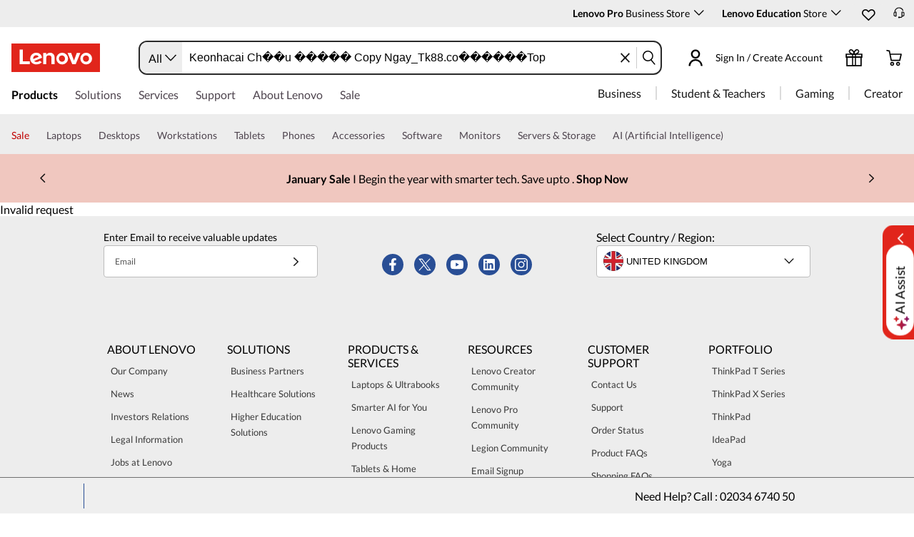

--- FILE ---
content_type: application/javascript; charset=utf-8
request_url: https://j1-ofp.static.pub/SystemFragment/push-notification/app.d38e24a13f91fc17.js
body_size: 15790
content:
(function(){"use strict";/**
 * @license
 * Copyright 2017 Google LLC
 *
 * Licensed under the Apache License, Version 2.0 (the "License");
 * you may not use this file except in compliance with the License.
 * You may obtain a copy of the License at
 *
 *   http://www.apache.org/licenses/LICENSE-2.0
 *
 * Unless required by applicable law or agreed to in writing, software
 * distributed under the License is distributed on an "AS IS" BASIS,
 * WITHOUT WARRANTIES OR CONDITIONS OF ANY KIND, either express or implied.
 * See the License for the specific language governing permissions and
 * limitations under the License.
 *//**
 * @license
 * Copyright 2017 Google LLC
 *
 * Licensed under the Apache License, Version 2.0 (the "License");
 * you may not use this file except in compliance with the License.
 * You may obtain a copy of the License at
 *
 *   http://www.apache.org/licenses/LICENSE-2.0
 *
 * Unless required by applicable law or agreed to in writing, software
 * distributed under the License is distributed on an "AS IS" BASIS,
 * WITHOUT WARRANTIES OR CONDITIONS OF ANY KIND, either express or implied.
 * See the License for the specific language governing permissions and
 * limitations under the License.
 */const le=function(t){const e=[];let n=0;for(let r=0;r<t.length;r++){let o=t.charCodeAt(r);o<128?e[n++]=o:o<2048?(e[n++]=o>>6|192,e[n++]=o&63|128):(o&64512)===55296&&r+1<t.length&&(t.charCodeAt(r+1)&64512)===56320?(o=65536+((o&1023)<<10)+(t.charCodeAt(++r)&1023),e[n++]=o>>18|240,e[n++]=o>>12&63|128,e[n++]=o>>6&63|128,e[n++]=o&63|128):(e[n++]=o>>12|224,e[n++]=o>>6&63|128,e[n++]=o&63|128)}return e},lt=function(t){const e=[];let n=0,r=0;for(;n<t.length;){const o=t[n++];if(o<128)e[r++]=String.fromCharCode(o);else if(o>191&&o<224){const i=t[n++];e[r++]=String.fromCharCode((o&31)<<6|i&63)}else if(o>239&&o<365){const i=t[n++],s=t[n++],a=t[n++],c=((o&7)<<18|(i&63)<<12|(s&63)<<6|a&63)-65536;e[r++]=String.fromCharCode(55296+(c>>10)),e[r++]=String.fromCharCode(56320+(c&1023))}else{const i=t[n++],s=t[n++];e[r++]=String.fromCharCode((o&15)<<12|(i&63)<<6|s&63)}}return e.join("")},ue={byteToCharMap_:null,charToByteMap_:null,byteToCharMapWebSafe_:null,charToByteMapWebSafe_:null,ENCODED_VALS_BASE:"ABCDEFGHIJKLMNOPQRSTUVWXYZabcdefghijklmnopqrstuvwxyz0123456789",get ENCODED_VALS(){return this.ENCODED_VALS_BASE+"+/="},get ENCODED_VALS_WEBSAFE(){return this.ENCODED_VALS_BASE+"-_."},HAS_NATIVE_SUPPORT:typeof atob=="function",encodeByteArray(t,e){if(!Array.isArray(t))throw Error("encodeByteArray takes an array as a parameter");this.init_();const n=e?this.byteToCharMapWebSafe_:this.byteToCharMap_,r=[];for(let o=0;o<t.length;o+=3){const i=t[o],s=o+1<t.length,a=s?t[o+1]:0,c=o+2<t.length,u=c?t[o+2]:0,l=i>>2,D=(i&3)<<4|a>>4;let $=(a&15)<<2|u>>6,P=u&63;c||(P=64,s||($=64)),r.push(n[l],n[D],n[$],n[P])}return r.join("")},encodeString(t,e){return this.HAS_NATIVE_SUPPORT&&!e?btoa(t):this.encodeByteArray(le(t),e)},decodeString(t,e){return this.HAS_NATIVE_SUPPORT&&!e?atob(t):lt(this.decodeStringToByteArray(t,e))},decodeStringToByteArray(t,e){this.init_();const n=e?this.charToByteMapWebSafe_:this.charToByteMap_,r=[];for(let o=0;o<t.length;){const i=n[t.charAt(o++)],a=o<t.length?n[t.charAt(o)]:0;++o;const u=o<t.length?n[t.charAt(o)]:64;++o;const D=o<t.length?n[t.charAt(o)]:64;if(++o,i==null||a==null||u==null||D==null)throw new ut;const $=i<<2|a>>4;if(r.push($),u!==64){const P=a<<4&240|u>>2;if(r.push(P),D!==64){const lo=u<<6&192|D;r.push(lo)}}}return r},init_(){if(!this.byteToCharMap_){this.byteToCharMap_={},this.charToByteMap_={},this.byteToCharMapWebSafe_={},this.charToByteMapWebSafe_={};for(let t=0;t<this.ENCODED_VALS.length;t++)this.byteToCharMap_[t]=this.ENCODED_VALS.charAt(t),this.charToByteMap_[this.byteToCharMap_[t]]=t,this.byteToCharMapWebSafe_[t]=this.ENCODED_VALS_WEBSAFE.charAt(t),this.charToByteMapWebSafe_[this.byteToCharMapWebSafe_[t]]=t,t>=this.ENCODED_VALS_BASE.length&&(this.charToByteMap_[this.ENCODED_VALS_WEBSAFE.charAt(t)]=t,this.charToByteMapWebSafe_[this.ENCODED_VALS.charAt(t)]=t)}}};class ut extends Error{constructor(){super(...arguments),this.name="DecodeBase64StringError"}}const dt=function(t){const e=le(t);return ue.encodeByteArray(e,!0)},de=function(t){return dt(t).replace(/\./g,"")},ft=function(t){try{return ue.decodeString(t,!0)}catch(e){console.error("base64Decode failed: ",e)}return null};/**
 * @license
 * Copyright 2022 Google LLC
 *
 * Licensed under the Apache License, Version 2.0 (the "License");
 * you may not use this file except in compliance with the License.
 * You may obtain a copy of the License at
 *
 *   http://www.apache.org/licenses/LICENSE-2.0
 *
 * Unless required by applicable law or agreed to in writing, software
 * distributed under the License is distributed on an "AS IS" BASIS,
 * WITHOUT WARRANTIES OR CONDITIONS OF ANY KIND, either express or implied.
 * See the License for the specific language governing permissions and
 * limitations under the License.
 */function ht(){if(typeof self<"u")return self;if(typeof window<"u")return window;if(typeof global<"u")return global;throw new Error("Unable to locate global object.")}/**
 * @license
 * Copyright 2022 Google LLC
 *
 * Licensed under the Apache License, Version 2.0 (the "License");
 * you may not use this file except in compliance with the License.
 * You may obtain a copy of the License at
 *
 *   http://www.apache.org/licenses/LICENSE-2.0
 *
 * Unless required by applicable law or agreed to in writing, software
 * distributed under the License is distributed on an "AS IS" BASIS,
 * WITHOUT WARRANTIES OR CONDITIONS OF ANY KIND, either express or implied.
 * See the License for the specific language governing permissions and
 * limitations under the License.
 */const pt=()=>ht().__FIREBASE_DEFAULTS__,gt=()=>{if(typeof process>"u"||typeof process.env>"u")return;const t={}.__FIREBASE_DEFAULTS__;if(t)return JSON.parse(t)},mt=()=>{if(typeof document>"u")return;let t;try{t=document.cookie.match(/__FIREBASE_DEFAULTS__=([^;]+)/)}catch{return}const e=t&&ft(t[1]);return e&&JSON.parse(e)},bt=()=>{try{return pt()||gt()||mt()}catch(t){console.info(`Unable to get __FIREBASE_DEFAULTS__ due to: ${t}`);return}},fe=()=>{var t;return(t=bt())===null||t===void 0?void 0:t.config};/**
 * @license
 * Copyright 2017 Google LLC
 *
 * Licensed under the Apache License, Version 2.0 (the "License");
 * you may not use this file except in compliance with the License.
 * You may obtain a copy of the License at
 *
 *   http://www.apache.org/licenses/LICENSE-2.0
 *
 * Unless required by applicable law or agreed to in writing, software
 * distributed under the License is distributed on an "AS IS" BASIS,
 * WITHOUT WARRANTIES OR CONDITIONS OF ANY KIND, either express or implied.
 * See the License for the specific language governing permissions and
 * limitations under the License.
 */class wt{constructor(){this.reject=()=>{},this.resolve=()=>{},this.promise=new Promise((e,n)=>{this.resolve=e,this.reject=n})}wrapCallback(e){return(n,r)=>{n?this.reject(n):this.resolve(r),typeof e=="function"&&(this.promise.catch(()=>{}),e.length===1?e(n):e(n,r))}}}function he(){try{return typeof indexedDB=="object"}catch{return!1}}function pe(){return new Promise((t,e)=>{try{let n=!0;const r="validate-browser-context-for-indexeddb-analytics-module",o=self.indexedDB.open(r);o.onsuccess=()=>{o.result.close(),n||self.indexedDB.deleteDatabase(r),t(!0)},o.onupgradeneeded=()=>{n=!1},o.onerror=()=>{var i;e(((i=o.error)===null||i===void 0?void 0:i.message)||"")}}catch(n){e(n)}})}function yt(){return!(typeof navigator>"u"||!navigator.cookieEnabled)}/**
 * @license
 * Copyright 2017 Google LLC
 *
 * Licensed under the Apache License, Version 2.0 (the "License");
 * you may not use this file except in compliance with the License.
 * You may obtain a copy of the License at
 *
 *   http://www.apache.org/licenses/LICENSE-2.0
 *
 * Unless required by applicable law or agreed to in writing, software
 * distributed under the License is distributed on an "AS IS" BASIS,
 * WITHOUT WARRANTIES OR CONDITIONS OF ANY KIND, either express or implied.
 * See the License for the specific language governing permissions and
 * limitations under the License.
 */const It="FirebaseError";class S extends Error{constructor(e,n,r){super(n),this.code=e,this.customData=r,this.name=It,Object.setPrototypeOf(this,S.prototype),Error.captureStackTrace&&Error.captureStackTrace(this,C.prototype.create)}}class C{constructor(e,n,r){this.service=e,this.serviceName=n,this.errors=r}create(e,...n){const r=n[0]||{},o=`${this.service}/${e}`,i=this.errors[e],s=i?_t(i,r):"Error",a=`${this.serviceName}: ${s} (${o}).`;return new S(o,a,r)}}function _t(t,e){return t.replace(vt,(n,r)=>{const o=e[r];return o!=null?String(o):`<${r}?>`})}const vt=/\{\$([^}]+)}/g;function L(t,e){if(t===e)return!0;const n=Object.keys(t),r=Object.keys(e);for(const o of n){if(!r.includes(o))return!1;const i=t[o],s=e[o];if(ge(i)&&ge(s)){if(!L(i,s))return!1}else if(i!==s)return!1}for(const o of r)if(!n.includes(o))return!1;return!0}function ge(t){return t!==null&&typeof t=="object"}/**
 * @license
 * Copyright 2021 Google LLC
 *
 * Licensed under the Apache License, Version 2.0 (the "License");
 * you may not use this file except in compliance with the License.
 * You may obtain a copy of the License at
 *
 *   http://www.apache.org/licenses/LICENSE-2.0
 *
 * Unless required by applicable law or agreed to in writing, software
 * distributed under the License is distributed on an "AS IS" BASIS,
 * WITHOUT WARRANTIES OR CONDITIONS OF ANY KIND, either express or implied.
 * See the License for the specific language governing permissions and
 * limitations under the License.
 */function me(t){return t&&t._delegate?t._delegate:t}class m{constructor(e,n,r){this.name=e,this.instanceFactory=n,this.type=r,this.multipleInstances=!1,this.serviceProps={},this.instantiationMode="LAZY",this.onInstanceCreated=null}setInstantiationMode(e){return this.instantiationMode=e,this}setMultipleInstances(e){return this.multipleInstances=e,this}setServiceProps(e){return this.serviceProps=e,this}setInstanceCreatedCallback(e){return this.onInstanceCreated=e,this}}/**
 * @license
 * Copyright 2019 Google LLC
 *
 * Licensed under the Apache License, Version 2.0 (the "License");
 * you may not use this file except in compliance with the License.
 * You may obtain a copy of the License at
 *
 *   http://www.apache.org/licenses/LICENSE-2.0
 *
 * Unless required by applicable law or agreed to in writing, software
 * distributed under the License is distributed on an "AS IS" BASIS,
 * WITHOUT WARRANTIES OR CONDITIONS OF ANY KIND, either express or implied.
 * See the License for the specific language governing permissions and
 * limitations under the License.
 */const y="[DEFAULT]";/**
 * @license
 * Copyright 2019 Google LLC
 *
 * Licensed under the Apache License, Version 2.0 (the "License");
 * you may not use this file except in compliance with the License.
 * You may obtain a copy of the License at
 *
 *   http://www.apache.org/licenses/LICENSE-2.0
 *
 * Unless required by applicable law or agreed to in writing, software
 * distributed under the License is distributed on an "AS IS" BASIS,
 * WITHOUT WARRANTIES OR CONDITIONS OF ANY KIND, either express or implied.
 * See the License for the specific language governing permissions and
 * limitations under the License.
 */class Et{constructor(e,n){this.name=e,this.container=n,this.component=null,this.instances=new Map,this.instancesDeferred=new Map,this.instancesOptions=new Map,this.onInitCallbacks=new Map}get(e){const n=this.normalizeInstanceIdentifier(e);if(!this.instancesDeferred.has(n)){const r=new wt;if(this.instancesDeferred.set(n,r),this.isInitialized(n)||this.shouldAutoInitialize())try{const o=this.getOrInitializeService({instanceIdentifier:n});o&&r.resolve(o)}catch{}}return this.instancesDeferred.get(n).promise}getImmediate(e){var n;const r=this.normalizeInstanceIdentifier(e==null?void 0:e.identifier),o=(n=e==null?void 0:e.optional)!==null&&n!==void 0?n:!1;if(this.isInitialized(r)||this.shouldAutoInitialize())try{return this.getOrInitializeService({instanceIdentifier:r})}catch(i){if(o)return null;throw i}else{if(o)return null;throw Error(`Service ${this.name} is not available`)}}getComponent(){return this.component}setComponent(e){if(e.name!==this.name)throw Error(`Mismatching Component ${e.name} for Provider ${this.name}.`);if(this.component)throw Error(`Component for ${this.name} has already been provided`);if(this.component=e,!!this.shouldAutoInitialize()){if(At(e))try{this.getOrInitializeService({instanceIdentifier:y})}catch{}for(const[n,r]of this.instancesDeferred.entries()){const o=this.normalizeInstanceIdentifier(n);try{const i=this.getOrInitializeService({instanceIdentifier:o});r.resolve(i)}catch{}}}}clearInstance(e=y){this.instancesDeferred.delete(e),this.instancesOptions.delete(e),this.instances.delete(e)}async delete(){const e=Array.from(this.instances.values());await Promise.all([...e.filter(n=>"INTERNAL"in n).map(n=>n.INTERNAL.delete()),...e.filter(n=>"_delete"in n).map(n=>n._delete())])}isComponentSet(){return this.component!=null}isInitialized(e=y){return this.instances.has(e)}getOptions(e=y){return this.instancesOptions.get(e)||{}}initialize(e={}){const{options:n={}}=e,r=this.normalizeInstanceIdentifier(e.instanceIdentifier);if(this.isInitialized(r))throw Error(`${this.name}(${r}) has already been initialized`);if(!this.isComponentSet())throw Error(`Component ${this.name} has not been registered yet`);const o=this.getOrInitializeService({instanceIdentifier:r,options:n});for(const[i,s]of this.instancesDeferred.entries()){const a=this.normalizeInstanceIdentifier(i);r===a&&s.resolve(o)}return o}onInit(e,n){var r;const o=this.normalizeInstanceIdentifier(n),i=(r=this.onInitCallbacks.get(o))!==null&&r!==void 0?r:new Set;i.add(e),this.onInitCallbacks.set(o,i);const s=this.instances.get(o);return s&&e(s,o),()=>{i.delete(e)}}invokeOnInitCallbacks(e,n){const r=this.onInitCallbacks.get(n);if(r)for(const o of r)try{o(e,n)}catch{}}getOrInitializeService({instanceIdentifier:e,options:n={}}){let r=this.instances.get(e);if(!r&&this.component&&(r=this.component.instanceFactory(this.container,{instanceIdentifier:St(e),options:n}),this.instances.set(e,r),this.instancesOptions.set(e,n),this.invokeOnInitCallbacks(r,e),this.component.onInstanceCreated))try{this.component.onInstanceCreated(this.container,e,r)}catch{}return r||null}normalizeInstanceIdentifier(e=y){return this.component?this.component.multipleInstances?e:y:e}shouldAutoInitialize(){return!!this.component&&this.component.instantiationMode!=="EXPLICIT"}}function St(t){return t===y?void 0:t}function At(t){return t.instantiationMode==="EAGER"}/**
 * @license
 * Copyright 2019 Google LLC
 *
 * Licensed under the Apache License, Version 2.0 (the "License");
 * you may not use this file except in compliance with the License.
 * You may obtain a copy of the License at
 *
 *   http://www.apache.org/licenses/LICENSE-2.0
 *
 * Unless required by applicable law or agreed to in writing, software
 * distributed under the License is distributed on an "AS IS" BASIS,
 * WITHOUT WARRANTIES OR CONDITIONS OF ANY KIND, either express or implied.
 * See the License for the specific language governing permissions and
 * limitations under the License.
 */class Tt{constructor(e){this.name=e,this.providers=new Map}addComponent(e){const n=this.getProvider(e.name);if(n.isComponentSet())throw new Error(`Component ${e.name} has already been registered with ${this.name}`);n.setComponent(e)}addOrOverwriteComponent(e){this.getProvider(e.name).isComponentSet()&&this.providers.delete(e.name),this.addComponent(e)}getProvider(e){if(this.providers.has(e))return this.providers.get(e);const n=new Et(e,this);return this.providers.set(e,n),n}getProviders(){return Array.from(this.providers.values())}}/**
 * @license
 * Copyright 2017 Google LLC
 *
 * Licensed under the Apache License, Version 2.0 (the "License");
 * you may not use this file except in compliance with the License.
 * You may obtain a copy of the License at
 *
 *   http://www.apache.org/licenses/LICENSE-2.0
 *
 * Unless required by applicable law or agreed to in writing, software
 * distributed under the License is distributed on an "AS IS" BASIS,
 * WITHOUT WARRANTIES OR CONDITIONS OF ANY KIND, either express or implied.
 * See the License for the specific language governing permissions and
 * limitations under the License.
 */var d;(function(t){t[t.DEBUG=0]="DEBUG",t[t.VERBOSE=1]="VERBOSE",t[t.INFO=2]="INFO",t[t.WARN=3]="WARN",t[t.ERROR=4]="ERROR",t[t.SILENT=5]="SILENT"})(d||(d={}));const kt={debug:d.DEBUG,verbose:d.VERBOSE,info:d.INFO,warn:d.WARN,error:d.ERROR,silent:d.SILENT},Dt=d.INFO,Ct={[d.DEBUG]:"log",[d.VERBOSE]:"log",[d.INFO]:"info",[d.WARN]:"warn",[d.ERROR]:"error"},Ot=(t,e,...n)=>{if(e<t.logLevel)return;const r=new Date().toISOString(),o=Ct[e];if(o)console[o](`[${r}]  ${t.name}:`,...n);else throw new Error(`Attempted to log a message with an invalid logType (value: ${e})`)};class Nt{constructor(e){this.name=e,this._logLevel=Dt,this._logHandler=Ot,this._userLogHandler=null}get logLevel(){return this._logLevel}set logLevel(e){if(!(e in d))throw new TypeError(`Invalid value "${e}" assigned to \`logLevel\``);this._logLevel=e}setLogLevel(e){this._logLevel=typeof e=="string"?kt[e]:e}get logHandler(){return this._logHandler}set logHandler(e){if(typeof e!="function")throw new TypeError("Value assigned to `logHandler` must be a function");this._logHandler=e}get userLogHandler(){return this._userLogHandler}set userLogHandler(e){this._userLogHandler=e}debug(...e){this._userLogHandler&&this._userLogHandler(this,d.DEBUG,...e),this._logHandler(this,d.DEBUG,...e)}log(...e){this._userLogHandler&&this._userLogHandler(this,d.VERBOSE,...e),this._logHandler(this,d.VERBOSE,...e)}info(...e){this._userLogHandler&&this._userLogHandler(this,d.INFO,...e),this._logHandler(this,d.INFO,...e)}warn(...e){this._userLogHandler&&this._userLogHandler(this,d.WARN,...e),this._logHandler(this,d.WARN,...e)}error(...e){this._userLogHandler&&this._userLogHandler(this,d.ERROR,...e),this._logHandler(this,d.ERROR,...e)}}const Mt=(t,e)=>e.some(n=>t instanceof n);let be,we;function Bt(){return be||(be=[IDBDatabase,IDBObjectStore,IDBIndex,IDBCursor,IDBTransaction])}function Rt(){return we||(we=[IDBCursor.prototype.advance,IDBCursor.prototype.continue,IDBCursor.prototype.continuePrimaryKey])}const ye=new WeakMap,F=new WeakMap,Ie=new WeakMap,x=new WeakMap,j=new WeakMap;function $t(t){const e=new Promise((n,r)=>{const o=()=>{t.removeEventListener("success",i),t.removeEventListener("error",s)},i=()=>{n(h(t.result)),o()},s=()=>{r(t.error),o()};t.addEventListener("success",i),t.addEventListener("error",s)});return e.then(n=>{n instanceof IDBCursor&&ye.set(n,t)}).catch(()=>{}),j.set(e,t),e}function Pt(t){if(F.has(t))return;const e=new Promise((n,r)=>{const o=()=>{t.removeEventListener("complete",i),t.removeEventListener("error",s),t.removeEventListener("abort",s)},i=()=>{n(),o()},s=()=>{r(t.error||new DOMException("AbortError","AbortError")),o()};t.addEventListener("complete",i),t.addEventListener("error",s),t.addEventListener("abort",s)});F.set(t,e)}let H={get(t,e,n){if(t instanceof IDBTransaction){if(e==="done")return F.get(t);if(e==="objectStoreNames")return t.objectStoreNames||Ie.get(t);if(e==="store")return n.objectStoreNames[1]?void 0:n.objectStore(n.objectStoreNames[0])}return h(t[e])},set(t,e,n){return t[e]=n,!0},has(t,e){return t instanceof IDBTransaction&&(e==="done"||e==="store")?!0:e in t}};function Lt(t){H=t(H)}function Ft(t){return t===IDBDatabase.prototype.transaction&&!("objectStoreNames"in IDBTransaction.prototype)?function(e,...n){const r=t.call(V(this),e,...n);return Ie.set(r,e.sort?e.sort():[e]),h(r)}:Rt().includes(t)?function(...e){return t.apply(V(this),e),h(ye.get(this))}:function(...e){return h(t.apply(V(this),e))}}function xt(t){return typeof t=="function"?Ft(t):(t instanceof IDBTransaction&&Pt(t),Mt(t,Bt())?new Proxy(t,H):t)}function h(t){if(t instanceof IDBRequest)return $t(t);if(x.has(t))return x.get(t);const e=xt(t);return e!==t&&(x.set(t,e),j.set(e,t)),e}const V=t=>j.get(t);function O(t,e,{blocked:n,upgrade:r,blocking:o,terminated:i}={}){const s=indexedDB.open(t,e),a=h(s);return r&&s.addEventListener("upgradeneeded",c=>{r(h(s.result),c.oldVersion,c.newVersion,h(s.transaction),c)}),n&&s.addEventListener("blocked",c=>n(c.oldVersion,c.newVersion,c)),a.then(c=>{i&&c.addEventListener("close",()=>i()),o&&c.addEventListener("versionchange",u=>o(u.oldVersion,u.newVersion,u))}).catch(()=>{}),a}function U(t,{blocked:e}={}){const n=indexedDB.deleteDatabase(t);return e&&n.addEventListener("blocked",r=>e(r.oldVersion,r)),h(n).then(()=>{})}const jt=["get","getKey","getAll","getAllKeys","count"],Ht=["put","add","delete","clear"],K=new Map;function _e(t,e){if(!(t instanceof IDBDatabase&&!(e in t)&&typeof e=="string"))return;if(K.get(e))return K.get(e);const n=e.replace(/FromIndex$/,""),r=e!==n,o=Ht.includes(n);if(!(n in(r?IDBIndex:IDBObjectStore).prototype)||!(o||jt.includes(n)))return;const i=async function(s,...a){const c=this.transaction(s,o?"readwrite":"readonly");let u=c.store;return r&&(u=u.index(a.shift())),(await Promise.all([u[n](...a),o&&c.done]))[0]};return K.set(e,i),i}Lt(t=>({...t,get:(e,n,r)=>_e(e,n)||t.get(e,n,r),has:(e,n)=>!!_e(e,n)||t.has(e,n)}));/**
 * @license
 * Copyright 2019 Google LLC
 *
 * Licensed under the Apache License, Version 2.0 (the "License");
 * you may not use this file except in compliance with the License.
 * You may obtain a copy of the License at
 *
 *   http://www.apache.org/licenses/LICENSE-2.0
 *
 * Unless required by applicable law or agreed to in writing, software
 * distributed under the License is distributed on an "AS IS" BASIS,
 * WITHOUT WARRANTIES OR CONDITIONS OF ANY KIND, either express or implied.
 * See the License for the specific language governing permissions and
 * limitations under the License.
 */class Vt{constructor(e){this.container=e}getPlatformInfoString(){return this.container.getProviders().map(n=>{if(Ut(n)){const r=n.getImmediate();return`${r.library}/${r.version}`}else return null}).filter(n=>n).join(" ")}}function Ut(t){const e=t.getComponent();return(e==null?void 0:e.type)==="VERSION"}const W="@firebase/app",ve="0.10.13";/**
 * @license
 * Copyright 2019 Google LLC
 *
 * Licensed under the Apache License, Version 2.0 (the "License");
 * you may not use this file except in compliance with the License.
 * You may obtain a copy of the License at
 *
 *   http://www.apache.org/licenses/LICENSE-2.0
 *
 * Unless required by applicable law or agreed to in writing, software
 * distributed under the License is distributed on an "AS IS" BASIS,
 * WITHOUT WARRANTIES OR CONDITIONS OF ANY KIND, either express or implied.
 * See the License for the specific language governing permissions and
 * limitations under the License.
 */const p=new Nt("@firebase/app"),Kt="@firebase/app-compat",Wt="@firebase/analytics-compat",qt="@firebase/analytics",zt="@firebase/app-check-compat",Gt="@firebase/app-check",Jt="@firebase/auth",Yt="@firebase/auth-compat",Xt="@firebase/database",Qt="@firebase/data-connect",Zt="@firebase/database-compat",en="@firebase/functions",tn="@firebase/functions-compat",nn="@firebase/installations",rn="@firebase/installations-compat",on="@firebase/messaging",sn="@firebase/messaging-compat",an="@firebase/performance",cn="@firebase/performance-compat",ln="@firebase/remote-config",un="@firebase/remote-config-compat",dn="@firebase/storage",fn="@firebase/storage-compat",hn="@firebase/firestore",pn="@firebase/vertexai-preview",gn="@firebase/firestore-compat",mn="firebase";/**
 * @license
 * Copyright 2019 Google LLC
 *
 * Licensed under the Apache License, Version 2.0 (the "License");
 * you may not use this file except in compliance with the License.
 * You may obtain a copy of the License at
 *
 *   http://www.apache.org/licenses/LICENSE-2.0
 *
 * Unless required by applicable law or agreed to in writing, software
 * distributed under the License is distributed on an "AS IS" BASIS,
 * WITHOUT WARRANTIES OR CONDITIONS OF ANY KIND, either express or implied.
 * See the License for the specific language governing permissions and
 * limitations under the License.
 */const q="[DEFAULT]",bn={[W]:"fire-core",[Kt]:"fire-core-compat",[qt]:"fire-analytics",[Wt]:"fire-analytics-compat",[Gt]:"fire-app-check",[zt]:"fire-app-check-compat",[Jt]:"fire-auth",[Yt]:"fire-auth-compat",[Xt]:"fire-rtdb",[Qt]:"fire-data-connect",[Zt]:"fire-rtdb-compat",[en]:"fire-fn",[tn]:"fire-fn-compat",[nn]:"fire-iid",[rn]:"fire-iid-compat",[on]:"fire-fcm",[sn]:"fire-fcm-compat",[an]:"fire-perf",[cn]:"fire-perf-compat",[ln]:"fire-rc",[un]:"fire-rc-compat",[dn]:"fire-gcs",[fn]:"fire-gcs-compat",[hn]:"fire-fst",[gn]:"fire-fst-compat",[pn]:"fire-vertex","fire-js":"fire-js",[mn]:"fire-js-all"};/**
 * @license
 * Copyright 2019 Google LLC
 *
 * Licensed under the Apache License, Version 2.0 (the "License");
 * you may not use this file except in compliance with the License.
 * You may obtain a copy of the License at
 *
 *   http://www.apache.org/licenses/LICENSE-2.0
 *
 * Unless required by applicable law or agreed to in writing, software
 * distributed under the License is distributed on an "AS IS" BASIS,
 * WITHOUT WARRANTIES OR CONDITIONS OF ANY KIND, either express or implied.
 * See the License for the specific language governing permissions and
 * limitations under the License.
 */const N=new Map,wn=new Map,z=new Map;function Ee(t,e){try{t.container.addComponent(e)}catch(n){p.debug(`Component ${e.name} failed to register with FirebaseApp ${t.name}`,n)}}function I(t){const e=t.name;if(z.has(e))return p.debug(`There were multiple attempts to register component ${e}.`),!1;z.set(e,t);for(const n of N.values())Ee(n,t);for(const n of wn.values())Ee(n,t);return!0}function G(t,e){const n=t.container.getProvider("heartbeat").getImmediate({optional:!0});return n&&n.triggerHeartbeat(),t.container.getProvider(e)}/**
 * @license
 * Copyright 2019 Google LLC
 *
 * Licensed under the Apache License, Version 2.0 (the "License");
 * you may not use this file except in compliance with the License.
 * You may obtain a copy of the License at
 *
 *   http://www.apache.org/licenses/LICENSE-2.0
 *
 * Unless required by applicable law or agreed to in writing, software
 * distributed under the License is distributed on an "AS IS" BASIS,
 * WITHOUT WARRANTIES OR CONDITIONS OF ANY KIND, either express or implied.
 * See the License for the specific language governing permissions and
 * limitations under the License.
 */const yn={"no-app":"No Firebase App '{$appName}' has been created - call initializeApp() first","bad-app-name":"Illegal App name: '{$appName}'","duplicate-app":"Firebase App named '{$appName}' already exists with different options or config","app-deleted":"Firebase App named '{$appName}' already deleted","server-app-deleted":"Firebase Server App has been deleted","no-options":"Need to provide options, when not being deployed to hosting via source.","invalid-app-argument":"firebase.{$appName}() takes either no argument or a Firebase App instance.","invalid-log-argument":"First argument to `onLog` must be null or a function.","idb-open":"Error thrown when opening IndexedDB. Original error: {$originalErrorMessage}.","idb-get":"Error thrown when reading from IndexedDB. Original error: {$originalErrorMessage}.","idb-set":"Error thrown when writing to IndexedDB. Original error: {$originalErrorMessage}.","idb-delete":"Error thrown when deleting from IndexedDB. Original error: {$originalErrorMessage}.","finalization-registry-not-supported":"FirebaseServerApp deleteOnDeref field defined but the JS runtime does not support FinalizationRegistry.","invalid-server-app-environment":"FirebaseServerApp is not for use in browser environments."},b=new C("app","Firebase",yn);/**
 * @license
 * Copyright 2019 Google LLC
 *
 * Licensed under the Apache License, Version 2.0 (the "License");
 * you may not use this file except in compliance with the License.
 * You may obtain a copy of the License at
 *
 *   http://www.apache.org/licenses/LICENSE-2.0
 *
 * Unless required by applicable law or agreed to in writing, software
 * distributed under the License is distributed on an "AS IS" BASIS,
 * WITHOUT WARRANTIES OR CONDITIONS OF ANY KIND, either express or implied.
 * See the License for the specific language governing permissions and
 * limitations under the License.
 */class In{constructor(e,n,r){this._isDeleted=!1,this._options=Object.assign({},e),this._config=Object.assign({},n),this._name=n.name,this._automaticDataCollectionEnabled=n.automaticDataCollectionEnabled,this._container=r,this.container.addComponent(new m("app",()=>this,"PUBLIC"))}get automaticDataCollectionEnabled(){return this.checkDestroyed(),this._automaticDataCollectionEnabled}set automaticDataCollectionEnabled(e){this.checkDestroyed(),this._automaticDataCollectionEnabled=e}get name(){return this.checkDestroyed(),this._name}get options(){return this.checkDestroyed(),this._options}get config(){return this.checkDestroyed(),this._config}get container(){return this._container}get isDeleted(){return this._isDeleted}set isDeleted(e){this._isDeleted=e}checkDestroyed(){if(this.isDeleted)throw b.create("app-deleted",{appName:this._name})}}function Se(t,e={}){let n=t;typeof e!="object"&&(e={name:e});const r=Object.assign({name:q,automaticDataCollectionEnabled:!1},e),o=r.name;if(typeof o!="string"||!o)throw b.create("bad-app-name",{appName:String(o)});if(n||(n=fe()),!n)throw b.create("no-options");const i=N.get(o);if(i){if(L(n,i.options)&&L(r,i.config))return i;throw b.create("duplicate-app",{appName:o})}const s=new Tt(o);for(const c of z.values())s.addComponent(c);const a=new In(n,r,s);return N.set(o,a),a}function _n(t=q){const e=N.get(t);if(!e&&t===q&&fe())return Se();if(!e)throw b.create("no-app",{appName:t});return e}function w(t,e,n){var r;let o=(r=bn[t])!==null&&r!==void 0?r:t;n&&(o+=`-${n}`);const i=o.match(/\s|\//),s=e.match(/\s|\//);if(i||s){const a=[`Unable to register library "${o}" with version "${e}":`];i&&a.push(`library name "${o}" contains illegal characters (whitespace or "/")`),i&&s&&a.push("and"),s&&a.push(`version name "${e}" contains illegal characters (whitespace or "/")`),p.warn(a.join(" "));return}I(new m(`${o}-version`,()=>({library:o,version:e}),"VERSION"))}/**
 * @license
 * Copyright 2021 Google LLC
 *
 * Licensed under the Apache License, Version 2.0 (the "License");
 * you may not use this file except in compliance with the License.
 * You may obtain a copy of the License at
 *
 *   http://www.apache.org/licenses/LICENSE-2.0
 *
 * Unless required by applicable law or agreed to in writing, software
 * distributed under the License is distributed on an "AS IS" BASIS,
 * WITHOUT WARRANTIES OR CONDITIONS OF ANY KIND, either express or implied.
 * See the License for the specific language governing permissions and
 * limitations under the License.
 */const vn="firebase-heartbeat-database",En=1,A="firebase-heartbeat-store";let J=null;function Ae(){return J||(J=O(vn,En,{upgrade:(t,e)=>{switch(e){case 0:try{t.createObjectStore(A)}catch(n){console.warn(n)}}}}).catch(t=>{throw b.create("idb-open",{originalErrorMessage:t.message})})),J}async function Sn(t){try{const n=(await Ae()).transaction(A),r=await n.objectStore(A).get(ke(t));return await n.done,r}catch(e){if(e instanceof S)p.warn(e.message);else{const n=b.create("idb-get",{originalErrorMessage:e==null?void 0:e.message});p.warn(n.message)}}}async function Te(t,e){try{const r=(await Ae()).transaction(A,"readwrite");await r.objectStore(A).put(e,ke(t)),await r.done}catch(n){if(n instanceof S)p.warn(n.message);else{const r=b.create("idb-set",{originalErrorMessage:n==null?void 0:n.message});p.warn(r.message)}}}function ke(t){return`${t.name}!${t.options.appId}`}/**
 * @license
 * Copyright 2021 Google LLC
 *
 * Licensed under the Apache License, Version 2.0 (the "License");
 * you may not use this file except in compliance with the License.
 * You may obtain a copy of the License at
 *
 *   http://www.apache.org/licenses/LICENSE-2.0
 *
 * Unless required by applicable law or agreed to in writing, software
 * distributed under the License is distributed on an "AS IS" BASIS,
 * WITHOUT WARRANTIES OR CONDITIONS OF ANY KIND, either express or implied.
 * See the License for the specific language governing permissions and
 * limitations under the License.
 */const An=1024,Tn=30*24*60*60*1e3;class kn{constructor(e){this.container=e,this._heartbeatsCache=null;const n=this.container.getProvider("app").getImmediate();this._storage=new Cn(n),this._heartbeatsCachePromise=this._storage.read().then(r=>(this._heartbeatsCache=r,r))}async triggerHeartbeat(){var e,n;try{const o=this.container.getProvider("platform-logger").getImmediate().getPlatformInfoString(),i=De();return((e=this._heartbeatsCache)===null||e===void 0?void 0:e.heartbeats)==null&&(this._heartbeatsCache=await this._heartbeatsCachePromise,((n=this._heartbeatsCache)===null||n===void 0?void 0:n.heartbeats)==null)||this._heartbeatsCache.lastSentHeartbeatDate===i||this._heartbeatsCache.heartbeats.some(s=>s.date===i)?void 0:(this._heartbeatsCache.heartbeats.push({date:i,agent:o}),this._heartbeatsCache.heartbeats=this._heartbeatsCache.heartbeats.filter(s=>{const a=new Date(s.date).valueOf();return Date.now()-a<=Tn}),this._storage.overwrite(this._heartbeatsCache))}catch(r){p.warn(r)}}async getHeartbeatsHeader(){var e;try{if(this._heartbeatsCache===null&&await this._heartbeatsCachePromise,((e=this._heartbeatsCache)===null||e===void 0?void 0:e.heartbeats)==null||this._heartbeatsCache.heartbeats.length===0)return"";const n=De(),{heartbeatsToSend:r,unsentEntries:o}=Dn(this._heartbeatsCache.heartbeats),i=de(JSON.stringify({version:2,heartbeats:r}));return this._heartbeatsCache.lastSentHeartbeatDate=n,o.length>0?(this._heartbeatsCache.heartbeats=o,await this._storage.overwrite(this._heartbeatsCache)):(this._heartbeatsCache.heartbeats=[],this._storage.overwrite(this._heartbeatsCache)),i}catch(n){return p.warn(n),""}}}function De(){return new Date().toISOString().substring(0,10)}function Dn(t,e=An){const n=[];let r=t.slice();for(const o of t){const i=n.find(s=>s.agent===o.agent);if(i){if(i.dates.push(o.date),Ce(n)>e){i.dates.pop();break}}else if(n.push({agent:o.agent,dates:[o.date]}),Ce(n)>e){n.pop();break}r=r.slice(1)}return{heartbeatsToSend:n,unsentEntries:r}}class Cn{constructor(e){this.app=e,this._canUseIndexedDBPromise=this.runIndexedDBEnvironmentCheck()}async runIndexedDBEnvironmentCheck(){return he()?pe().then(()=>!0).catch(()=>!1):!1}async read(){if(await this._canUseIndexedDBPromise){const n=await Sn(this.app);return n!=null&&n.heartbeats?n:{heartbeats:[]}}else return{heartbeats:[]}}async overwrite(e){var n;if(await this._canUseIndexedDBPromise){const o=await this.read();return Te(this.app,{lastSentHeartbeatDate:(n=e.lastSentHeartbeatDate)!==null&&n!==void 0?n:o.lastSentHeartbeatDate,heartbeats:e.heartbeats})}else return}async add(e){var n;if(await this._canUseIndexedDBPromise){const o=await this.read();return Te(this.app,{lastSentHeartbeatDate:(n=e.lastSentHeartbeatDate)!==null&&n!==void 0?n:o.lastSentHeartbeatDate,heartbeats:[...o.heartbeats,...e.heartbeats]})}else return}}function Ce(t){return de(JSON.stringify({version:2,heartbeats:t})).length}/**
 * @license
 * Copyright 2019 Google LLC
 *
 * Licensed under the Apache License, Version 2.0 (the "License");
 * you may not use this file except in compliance with the License.
 * You may obtain a copy of the License at
 *
 *   http://www.apache.org/licenses/LICENSE-2.0
 *
 * Unless required by applicable law or agreed to in writing, software
 * distributed under the License is distributed on an "AS IS" BASIS,
 * WITHOUT WARRANTIES OR CONDITIONS OF ANY KIND, either express or implied.
 * See the License for the specific language governing permissions and
 * limitations under the License.
 */function On(t){I(new m("platform-logger",e=>new Vt(e),"PRIVATE")),I(new m("heartbeat",e=>new kn(e),"PRIVATE")),w(W,ve,t),w(W,ve,"esm2017"),w("fire-js","")}On("");var Nn="firebase",Mn="10.14.1";/**
 * @license
 * Copyright 2020 Google LLC
 *
 * Licensed under the Apache License, Version 2.0 (the "License");
 * you may not use this file except in compliance with the License.
 * You may obtain a copy of the License at
 *
 *   http://www.apache.org/licenses/LICENSE-2.0
 *
 * Unless required by applicable law or agreed to in writing, software
 * distributed under the License is distributed on an "AS IS" BASIS,
 * WITHOUT WARRANTIES OR CONDITIONS OF ANY KIND, either express or implied.
 * See the License for the specific language governing permissions and
 * limitations under the License.
 */w(Nn,Mn,"app");const Oe="@firebase/installations",Y="0.6.9";/**
 * @license
 * Copyright 2019 Google LLC
 *
 * Licensed under the Apache License, Version 2.0 (the "License");
 * you may not use this file except in compliance with the License.
 * You may obtain a copy of the License at
 *
 *   http://www.apache.org/licenses/LICENSE-2.0
 *
 * Unless required by applicable law or agreed to in writing, software
 * distributed under the License is distributed on an "AS IS" BASIS,
 * WITHOUT WARRANTIES OR CONDITIONS OF ANY KIND, either express or implied.
 * See the License for the specific language governing permissions and
 * limitations under the License.
 */const Ne=1e4,Me=`w:${Y}`,Be="FIS_v2",Bn="https://firebaseinstallations.googleapis.com/v1",Rn=60*60*1e3,$n="installations",Pn="Installations";/**
 * @license
 * Copyright 2019 Google LLC
 *
 * Licensed under the Apache License, Version 2.0 (the "License");
 * you may not use this file except in compliance with the License.
 * You may obtain a copy of the License at
 *
 *   http://www.apache.org/licenses/LICENSE-2.0
 *
 * Unless required by applicable law or agreed to in writing, software
 * distributed under the License is distributed on an "AS IS" BASIS,
 * WITHOUT WARRANTIES OR CONDITIONS OF ANY KIND, either express or implied.
 * See the License for the specific language governing permissions and
 * limitations under the License.
 */const Ln={"missing-app-config-values":'Missing App configuration value: "{$valueName}"',"not-registered":"Firebase Installation is not registered.","installation-not-found":"Firebase Installation not found.","request-failed":'{$requestName} request failed with error "{$serverCode} {$serverStatus}: {$serverMessage}"',"app-offline":"Could not process request. Application offline.","delete-pending-registration":"Can't delete installation while there is a pending registration request."},_=new C($n,Pn,Ln);function Re(t){return t instanceof S&&t.code.includes("request-failed")}/**
 * @license
 * Copyright 2019 Google LLC
 *
 * Licensed under the Apache License, Version 2.0 (the "License");
 * you may not use this file except in compliance with the License.
 * You may obtain a copy of the License at
 *
 *   http://www.apache.org/licenses/LICENSE-2.0
 *
 * Unless required by applicable law or agreed to in writing, software
 * distributed under the License is distributed on an "AS IS" BASIS,
 * WITHOUT WARRANTIES OR CONDITIONS OF ANY KIND, either express or implied.
 * See the License for the specific language governing permissions and
 * limitations under the License.
 */function $e({projectId:t}){return`${Bn}/projects/${t}/installations`}function Pe(t){return{token:t.token,requestStatus:2,expiresIn:xn(t.expiresIn),creationTime:Date.now()}}async function Le(t,e){const r=(await e.json()).error;return _.create("request-failed",{requestName:t,serverCode:r.code,serverMessage:r.message,serverStatus:r.status})}function Fe({apiKey:t}){return new Headers({"Content-Type":"application/json",Accept:"application/json","x-goog-api-key":t})}function Fn(t,{refreshToken:e}){const n=Fe(t);return n.append("Authorization",jn(e)),n}async function xe(t){const e=await t();return e.status>=500&&e.status<600?t():e}function xn(t){return Number(t.replace("s","000"))}function jn(t){return`${Be} ${t}`}/**
 * @license
 * Copyright 2019 Google LLC
 *
 * Licensed under the Apache License, Version 2.0 (the "License");
 * you may not use this file except in compliance with the License.
 * You may obtain a copy of the License at
 *
 *   http://www.apache.org/licenses/LICENSE-2.0
 *
 * Unless required by applicable law or agreed to in writing, software
 * distributed under the License is distributed on an "AS IS" BASIS,
 * WITHOUT WARRANTIES OR CONDITIONS OF ANY KIND, either express or implied.
 * See the License for the specific language governing permissions and
 * limitations under the License.
 */async function Hn({appConfig:t,heartbeatServiceProvider:e},{fid:n}){const r=$e(t),o=Fe(t),i=e.getImmediate({optional:!0});if(i){const u=await i.getHeartbeatsHeader();u&&o.append("x-firebase-client",u)}const s={fid:n,authVersion:Be,appId:t.appId,sdkVersion:Me},a={method:"POST",headers:o,body:JSON.stringify(s)},c=await xe(()=>fetch(r,a));if(c.ok){const u=await c.json();return{fid:u.fid||n,registrationStatus:2,refreshToken:u.refreshToken,authToken:Pe(u.authToken)}}else throw await Le("Create Installation",c)}/**
 * @license
 * Copyright 2019 Google LLC
 *
 * Licensed under the Apache License, Version 2.0 (the "License");
 * you may not use this file except in compliance with the License.
 * You may obtain a copy of the License at
 *
 *   http://www.apache.org/licenses/LICENSE-2.0
 *
 * Unless required by applicable law or agreed to in writing, software
 * distributed under the License is distributed on an "AS IS" BASIS,
 * WITHOUT WARRANTIES OR CONDITIONS OF ANY KIND, either express or implied.
 * See the License for the specific language governing permissions and
 * limitations under the License.
 */function je(t){return new Promise(e=>{setTimeout(e,t)})}/**
 * @license
 * Copyright 2019 Google LLC
 *
 * Licensed under the Apache License, Version 2.0 (the "License");
 * you may not use this file except in compliance with the License.
 * You may obtain a copy of the License at
 *
 *   http://www.apache.org/licenses/LICENSE-2.0
 *
 * Unless required by applicable law or agreed to in writing, software
 * distributed under the License is distributed on an "AS IS" BASIS,
 * WITHOUT WARRANTIES OR CONDITIONS OF ANY KIND, either express or implied.
 * See the License for the specific language governing permissions and
 * limitations under the License.
 */function Vn(t){return btoa(String.fromCharCode(...t)).replace(/\+/g,"-").replace(/\//g,"_")}/**
 * @license
 * Copyright 2019 Google LLC
 *
 * Licensed under the Apache License, Version 2.0 (the "License");
 * you may not use this file except in compliance with the License.
 * You may obtain a copy of the License at
 *
 *   http://www.apache.org/licenses/LICENSE-2.0
 *
 * Unless required by applicable law or agreed to in writing, software
 * distributed under the License is distributed on an "AS IS" BASIS,
 * WITHOUT WARRANTIES OR CONDITIONS OF ANY KIND, either express or implied.
 * See the License for the specific language governing permissions and
 * limitations under the License.
 */const Un=/^[cdef][\w-]{21}$/,X="";function Kn(){try{const t=new Uint8Array(17);(self.crypto||self.msCrypto).getRandomValues(t),t[0]=112+t[0]%16;const n=Wn(t);return Un.test(n)?n:X}catch{return X}}function Wn(t){return Vn(t).substr(0,22)}/**
 * @license
 * Copyright 2019 Google LLC
 *
 * Licensed under the Apache License, Version 2.0 (the "License");
 * you may not use this file except in compliance with the License.
 * You may obtain a copy of the License at
 *
 *   http://www.apache.org/licenses/LICENSE-2.0
 *
 * Unless required by applicable law or agreed to in writing, software
 * distributed under the License is distributed on an "AS IS" BASIS,
 * WITHOUT WARRANTIES OR CONDITIONS OF ANY KIND, either express or implied.
 * See the License for the specific language governing permissions and
 * limitations under the License.
 */function M(t){return`${t.appName}!${t.appId}`}/**
 * @license
 * Copyright 2019 Google LLC
 *
 * Licensed under the Apache License, Version 2.0 (the "License");
 * you may not use this file except in compliance with the License.
 * You may obtain a copy of the License at
 *
 *   http://www.apache.org/licenses/LICENSE-2.0
 *
 * Unless required by applicable law or agreed to in writing, software
 * distributed under the License is distributed on an "AS IS" BASIS,
 * WITHOUT WARRANTIES OR CONDITIONS OF ANY KIND, either express or implied.
 * See the License for the specific language governing permissions and
 * limitations under the License.
 */const He=new Map;function Ve(t,e){const n=M(t);Ue(n,e),qn(n,e)}function Ue(t,e){const n=He.get(t);if(n)for(const r of n)r(e)}function qn(t,e){const n=zn();n&&n.postMessage({key:t,fid:e}),Gn()}let v=null;function zn(){return!v&&"BroadcastChannel"in self&&(v=new BroadcastChannel("[Firebase] FID Change"),v.onmessage=t=>{Ue(t.data.key,t.data.fid)}),v}function Gn(){He.size===0&&v&&(v.close(),v=null)}/**
 * @license
 * Copyright 2019 Google LLC
 *
 * Licensed under the Apache License, Version 2.0 (the "License");
 * you may not use this file except in compliance with the License.
 * You may obtain a copy of the License at
 *
 *   http://www.apache.org/licenses/LICENSE-2.0
 *
 * Unless required by applicable law or agreed to in writing, software
 * distributed under the License is distributed on an "AS IS" BASIS,
 * WITHOUT WARRANTIES OR CONDITIONS OF ANY KIND, either express or implied.
 * See the License for the specific language governing permissions and
 * limitations under the License.
 */const Jn="firebase-installations-database",Yn=1,E="firebase-installations-store";let Q=null;function Z(){return Q||(Q=O(Jn,Yn,{upgrade:(t,e)=>{switch(e){case 0:t.createObjectStore(E)}}})),Q}async function B(t,e){const n=M(t),o=(await Z()).transaction(E,"readwrite"),i=o.objectStore(E),s=await i.get(n);return await i.put(e,n),await o.done,(!s||s.fid!==e.fid)&&Ve(t,e.fid),e}async function Ke(t){const e=M(t),r=(await Z()).transaction(E,"readwrite");await r.objectStore(E).delete(e),await r.done}async function R(t,e){const n=M(t),o=(await Z()).transaction(E,"readwrite"),i=o.objectStore(E),s=await i.get(n),a=e(s);return a===void 0?await i.delete(n):await i.put(a,n),await o.done,a&&(!s||s.fid!==a.fid)&&Ve(t,a.fid),a}/**
 * @license
 * Copyright 2019 Google LLC
 *
 * Licensed under the Apache License, Version 2.0 (the "License");
 * you may not use this file except in compliance with the License.
 * You may obtain a copy of the License at
 *
 *   http://www.apache.org/licenses/LICENSE-2.0
 *
 * Unless required by applicable law or agreed to in writing, software
 * distributed under the License is distributed on an "AS IS" BASIS,
 * WITHOUT WARRANTIES OR CONDITIONS OF ANY KIND, either express or implied.
 * See the License for the specific language governing permissions and
 * limitations under the License.
 */async function ee(t){let e;const n=await R(t.appConfig,r=>{const o=Xn(r),i=Qn(t,o);return e=i.registrationPromise,i.installationEntry});return n.fid===X?{installationEntry:await e}:{installationEntry:n,registrationPromise:e}}function Xn(t){const e=t||{fid:Kn(),registrationStatus:0};return qe(e)}function Qn(t,e){if(e.registrationStatus===0){if(!navigator.onLine){const o=Promise.reject(_.create("app-offline"));return{installationEntry:e,registrationPromise:o}}const n={fid:e.fid,registrationStatus:1,registrationTime:Date.now()},r=Zn(t,n);return{installationEntry:n,registrationPromise:r}}else return e.registrationStatus===1?{installationEntry:e,registrationPromise:er(t)}:{installationEntry:e}}async function Zn(t,e){try{const n=await Hn(t,e);return B(t.appConfig,n)}catch(n){throw Re(n)&&n.customData.serverCode===409?await Ke(t.appConfig):await B(t.appConfig,{fid:e.fid,registrationStatus:0}),n}}async function er(t){let e=await We(t.appConfig);for(;e.registrationStatus===1;)await je(100),e=await We(t.appConfig);if(e.registrationStatus===0){const{installationEntry:n,registrationPromise:r}=await ee(t);return r||n}return e}function We(t){return R(t,e=>{if(!e)throw _.create("installation-not-found");return qe(e)})}function qe(t){return tr(t)?{fid:t.fid,registrationStatus:0}:t}function tr(t){return t.registrationStatus===1&&t.registrationTime+Ne<Date.now()}/**
 * @license
 * Copyright 2019 Google LLC
 *
 * Licensed under the Apache License, Version 2.0 (the "License");
 * you may not use this file except in compliance with the License.
 * You may obtain a copy of the License at
 *
 *   http://www.apache.org/licenses/LICENSE-2.0
 *
 * Unless required by applicable law or agreed to in writing, software
 * distributed under the License is distributed on an "AS IS" BASIS,
 * WITHOUT WARRANTIES OR CONDITIONS OF ANY KIND, either express or implied.
 * See the License for the specific language governing permissions and
 * limitations under the License.
 */async function nr({appConfig:t,heartbeatServiceProvider:e},n){const r=rr(t,n),o=Fn(t,n),i=e.getImmediate({optional:!0});if(i){const u=await i.getHeartbeatsHeader();u&&o.append("x-firebase-client",u)}const s={installation:{sdkVersion:Me,appId:t.appId}},a={method:"POST",headers:o,body:JSON.stringify(s)},c=await xe(()=>fetch(r,a));if(c.ok){const u=await c.json();return Pe(u)}else throw await Le("Generate Auth Token",c)}function rr(t,{fid:e}){return`${$e(t)}/${e}/authTokens:generate`}/**
 * @license
 * Copyright 2019 Google LLC
 *
 * Licensed under the Apache License, Version 2.0 (the "License");
 * you may not use this file except in compliance with the License.
 * You may obtain a copy of the License at
 *
 *   http://www.apache.org/licenses/LICENSE-2.0
 *
 * Unless required by applicable law or agreed to in writing, software
 * distributed under the License is distributed on an "AS IS" BASIS,
 * WITHOUT WARRANTIES OR CONDITIONS OF ANY KIND, either express or implied.
 * See the License for the specific language governing permissions and
 * limitations under the License.
 */async function te(t,e=!1){let n;const r=await R(t.appConfig,i=>{if(!Ge(i))throw _.create("not-registered");const s=i.authToken;if(!e&&sr(s))return i;if(s.requestStatus===1)return n=or(t,e),i;{if(!navigator.onLine)throw _.create("app-offline");const a=cr(i);return n=ir(t,a),a}});return n?await n:r.authToken}async function or(t,e){let n=await ze(t.appConfig);for(;n.authToken.requestStatus===1;)await je(100),n=await ze(t.appConfig);const r=n.authToken;return r.requestStatus===0?te(t,e):r}function ze(t){return R(t,e=>{if(!Ge(e))throw _.create("not-registered");const n=e.authToken;return lr(n)?Object.assign(Object.assign({},e),{authToken:{requestStatus:0}}):e})}async function ir(t,e){try{const n=await nr(t,e),r=Object.assign(Object.assign({},e),{authToken:n});return await B(t.appConfig,r),n}catch(n){if(Re(n)&&(n.customData.serverCode===401||n.customData.serverCode===404))await Ke(t.appConfig);else{const r=Object.assign(Object.assign({},e),{authToken:{requestStatus:0}});await B(t.appConfig,r)}throw n}}function Ge(t){return t!==void 0&&t.registrationStatus===2}function sr(t){return t.requestStatus===2&&!ar(t)}function ar(t){const e=Date.now();return e<t.creationTime||t.creationTime+t.expiresIn<e+Rn}function cr(t){const e={requestStatus:1,requestTime:Date.now()};return Object.assign(Object.assign({},t),{authToken:e})}function lr(t){return t.requestStatus===1&&t.requestTime+Ne<Date.now()}/**
 * @license
 * Copyright 2019 Google LLC
 *
 * Licensed under the Apache License, Version 2.0 (the "License");
 * you may not use this file except in compliance with the License.
 * You may obtain a copy of the License at
 *
 *   http://www.apache.org/licenses/LICENSE-2.0
 *
 * Unless required by applicable law or agreed to in writing, software
 * distributed under the License is distributed on an "AS IS" BASIS,
 * WITHOUT WARRANTIES OR CONDITIONS OF ANY KIND, either express or implied.
 * See the License for the specific language governing permissions and
 * limitations under the License.
 */async function ur(t){const e=t,{installationEntry:n,registrationPromise:r}=await ee(e);return r?r.catch(console.error):te(e).catch(console.error),n.fid}/**
 * @license
 * Copyright 2019 Google LLC
 *
 * Licensed under the Apache License, Version 2.0 (the "License");
 * you may not use this file except in compliance with the License.
 * You may obtain a copy of the License at
 *
 *   http://www.apache.org/licenses/LICENSE-2.0
 *
 * Unless required by applicable law or agreed to in writing, software
 * distributed under the License is distributed on an "AS IS" BASIS,
 * WITHOUT WARRANTIES OR CONDITIONS OF ANY KIND, either express or implied.
 * See the License for the specific language governing permissions and
 * limitations under the License.
 */async function dr(t,e=!1){const n=t;return await fr(n),(await te(n,e)).token}async function fr(t){const{registrationPromise:e}=await ee(t);e&&await e}/**
 * @license
 * Copyright 2019 Google LLC
 *
 * Licensed under the Apache License, Version 2.0 (the "License");
 * you may not use this file except in compliance with the License.
 * You may obtain a copy of the License at
 *
 *   http://www.apache.org/licenses/LICENSE-2.0
 *
 * Unless required by applicable law or agreed to in writing, software
 * distributed under the License is distributed on an "AS IS" BASIS,
 * WITHOUT WARRANTIES OR CONDITIONS OF ANY KIND, either express or implied.
 * See the License for the specific language governing permissions and
 * limitations under the License.
 */function hr(t){if(!t||!t.options)throw ne("App Configuration");if(!t.name)throw ne("App Name");const e=["projectId","apiKey","appId"];for(const n of e)if(!t.options[n])throw ne(n);return{appName:t.name,projectId:t.options.projectId,apiKey:t.options.apiKey,appId:t.options.appId}}function ne(t){return _.create("missing-app-config-values",{valueName:t})}/**
 * @license
 * Copyright 2020 Google LLC
 *
 * Licensed under the Apache License, Version 2.0 (the "License");
 * you may not use this file except in compliance with the License.
 * You may obtain a copy of the License at
 *
 *   http://www.apache.org/licenses/LICENSE-2.0
 *
 * Unless required by applicable law or agreed to in writing, software
 * distributed under the License is distributed on an "AS IS" BASIS,
 * WITHOUT WARRANTIES OR CONDITIONS OF ANY KIND, either express or implied.
 * See the License for the specific language governing permissions and
 * limitations under the License.
 */const Je="installations",pr="installations-internal",gr=t=>{const e=t.getProvider("app").getImmediate(),n=hr(e),r=G(e,"heartbeat");return{app:e,appConfig:n,heartbeatServiceProvider:r,_delete:()=>Promise.resolve()}},mr=t=>{const e=t.getProvider("app").getImmediate(),n=G(e,Je).getImmediate();return{getId:()=>ur(n),getToken:o=>dr(n,o)}};function br(){I(new m(Je,gr,"PUBLIC")),I(new m(pr,mr,"PRIVATE"))}br(),w(Oe,Y),w(Oe,Y,"esm2017");/**
 * @license
 * Copyright 2019 Google LLC
 *
 * Licensed under the Apache License, Version 2.0 (the "License");
 * you may not use this file except in compliance with the License.
 * You may obtain a copy of the License at
 *
 *   http://www.apache.org/licenses/LICENSE-2.0
 *
 * Unless required by applicable law or agreed to in writing, software
 * distributed under the License is distributed on an "AS IS" BASIS,
 * WITHOUT WARRANTIES OR CONDITIONS OF ANY KIND, either express or implied.
 * See the License for the specific language governing permissions and
 * limitations under the License.
 */const wr="/firebase-messaging-sw.js",yr="/firebase-cloud-messaging-push-scope",Ye="BDOU99-h67HcA6JeFXHbSNMu7e2yNNu3RzoMj8TM4W88jITfq7ZmPvIM1Iv-4_l2LxQcYwhqby2xGpWwzjfAnG4",Ir="https://fcmregistrations.googleapis.com/v1",Xe="google.c.a.c_id",_r="google.c.a.c_l",vr="google.c.a.ts",Er="google.c.a.e";var Qe;(function(t){t[t.DATA_MESSAGE=1]="DATA_MESSAGE",t[t.DISPLAY_NOTIFICATION=3]="DISPLAY_NOTIFICATION"})(Qe||(Qe={}));/**
 * @license
 * Copyright 2018 Google LLC
 *
 * Licensed under the Apache License, Version 2.0 (the "License"); you may not use this file except
 * in compliance with the License. You may obtain a copy of the License at
 *
 * http://www.apache.org/licenses/LICENSE-2.0
 *
 * Unless required by applicable law or agreed to in writing, software distributed under the License
 * is distributed on an "AS IS" BASIS, WITHOUT WARRANTIES OR CONDITIONS OF ANY KIND, either express
 * or implied. See the License for the specific language governing permissions and limitations under
 * the License.
 */var T;(function(t){t.PUSH_RECEIVED="push-received",t.NOTIFICATION_CLICKED="notification-clicked"})(T||(T={}));/**
 * @license
 * Copyright 2017 Google LLC
 *
 * Licensed under the Apache License, Version 2.0 (the "License");
 * you may not use this file except in compliance with the License.
 * You may obtain a copy of the License at
 *
 *   http://www.apache.org/licenses/LICENSE-2.0
 *
 * Unless required by applicable law or agreed to in writing, software
 * distributed under the License is distributed on an "AS IS" BASIS,
 * WITHOUT WARRANTIES OR CONDITIONS OF ANY KIND, either express or implied.
 * See the License for the specific language governing permissions and
 * limitations under the License.
 */function g(t){const e=new Uint8Array(t);return btoa(String.fromCharCode(...e)).replace(/=/g,"").replace(/\+/g,"-").replace(/\//g,"_")}function Sr(t){const e="=".repeat((4-t.length%4)%4),n=(t+e).replace(/\-/g,"+").replace(/_/g,"/"),r=atob(n),o=new Uint8Array(r.length);for(let i=0;i<r.length;++i)o[i]=r.charCodeAt(i);return o}/**
 * @license
 * Copyright 2019 Google LLC
 *
 * Licensed under the Apache License, Version 2.0 (the "License");
 * you may not use this file except in compliance with the License.
 * You may obtain a copy of the License at
 *
 *   http://www.apache.org/licenses/LICENSE-2.0
 *
 * Unless required by applicable law or agreed to in writing, software
 * distributed under the License is distributed on an "AS IS" BASIS,
 * WITHOUT WARRANTIES OR CONDITIONS OF ANY KIND, either express or implied.
 * See the License for the specific language governing permissions and
 * limitations under the License.
 */const re="fcm_token_details_db",Ar=5,Ze="fcm_token_object_Store";async function Tr(t){if("databases"in indexedDB&&!(await indexedDB.databases()).map(i=>i.name).includes(re))return null;let e=null;return(await O(re,Ar,{upgrade:async(r,o,i,s)=>{var a;if(o<2||!r.objectStoreNames.contains(Ze))return;const c=s.objectStore(Ze),u=await c.index("fcmSenderId").get(t);if(await c.clear(),!!u){if(o===2){const l=u;if(!l.auth||!l.p256dh||!l.endpoint)return;e={token:l.fcmToken,createTime:(a=l.createTime)!==null&&a!==void 0?a:Date.now(),subscriptionOptions:{auth:l.auth,p256dh:l.p256dh,endpoint:l.endpoint,swScope:l.swScope,vapidKey:typeof l.vapidKey=="string"?l.vapidKey:g(l.vapidKey)}}}else if(o===3){const l=u;e={token:l.fcmToken,createTime:l.createTime,subscriptionOptions:{auth:g(l.auth),p256dh:g(l.p256dh),endpoint:l.endpoint,swScope:l.swScope,vapidKey:g(l.vapidKey)}}}else if(o===4){const l=u;e={token:l.fcmToken,createTime:l.createTime,subscriptionOptions:{auth:g(l.auth),p256dh:g(l.p256dh),endpoint:l.endpoint,swScope:l.swScope,vapidKey:g(l.vapidKey)}}}}}})).close(),await U(re),await U("fcm_vapid_details_db"),await U("undefined"),kr(e)?e:null}function kr(t){if(!t||!t.subscriptionOptions)return!1;const{subscriptionOptions:e}=t;return typeof t.createTime=="number"&&t.createTime>0&&typeof t.token=="string"&&t.token.length>0&&typeof e.auth=="string"&&e.auth.length>0&&typeof e.p256dh=="string"&&e.p256dh.length>0&&typeof e.endpoint=="string"&&e.endpoint.length>0&&typeof e.swScope=="string"&&e.swScope.length>0&&typeof e.vapidKey=="string"&&e.vapidKey.length>0}/**
 * @license
 * Copyright 2019 Google LLC
 *
 * Licensed under the Apache License, Version 2.0 (the "License");
 * you may not use this file except in compliance with the License.
 * You may obtain a copy of the License at
 *
 *   http://www.apache.org/licenses/LICENSE-2.0
 *
 * Unless required by applicable law or agreed to in writing, software
 * distributed under the License is distributed on an "AS IS" BASIS,
 * WITHOUT WARRANTIES OR CONDITIONS OF ANY KIND, either express or implied.
 * See the License for the specific language governing permissions and
 * limitations under the License.
 */const Dr="firebase-messaging-database",Cr=1,k="firebase-messaging-store";let oe=null;function et(){return oe||(oe=O(Dr,Cr,{upgrade:(t,e)=>{switch(e){case 0:t.createObjectStore(k)}}})),oe}async function Or(t){const e=tt(t),r=await(await et()).transaction(k).objectStore(k).get(e);if(r)return r;{const o=await Tr(t.appConfig.senderId);if(o)return await ie(t,o),o}}async function ie(t,e){const n=tt(t),o=(await et()).transaction(k,"readwrite");return await o.objectStore(k).put(e,n),await o.done,e}function tt({appConfig:t}){return t.appId}/**
 * @license
 * Copyright 2017 Google LLC
 *
 * Licensed under the Apache License, Version 2.0 (the "License");
 * you may not use this file except in compliance with the License.
 * You may obtain a copy of the License at
 *
 *   http://www.apache.org/licenses/LICENSE-2.0
 *
 * Unless required by applicable law or agreed to in writing, software
 * distributed under the License is distributed on an "AS IS" BASIS,
 * WITHOUT WARRANTIES OR CONDITIONS OF ANY KIND, either express or implied.
 * See the License for the specific language governing permissions and
 * limitations under the License.
 */const Nr={"missing-app-config-values":'Missing App configuration value: "{$valueName}"',"only-available-in-window":"This method is available in a Window context.","only-available-in-sw":"This method is available in a service worker context.","permission-default":"The notification permission was not granted and dismissed instead.","permission-blocked":"The notification permission was not granted and blocked instead.","unsupported-browser":"This browser doesn't support the API's required to use the Firebase SDK.","indexed-db-unsupported":"This browser doesn't support indexedDb.open() (ex. Safari iFrame, Firefox Private Browsing, etc)","failed-service-worker-registration":"We are unable to register the default service worker. {$browserErrorMessage}","token-subscribe-failed":"A problem occurred while subscribing the user to FCM: {$errorInfo}","token-subscribe-no-token":"FCM returned no token when subscribing the user to push.","token-unsubscribe-failed":"A problem occurred while unsubscribing the user from FCM: {$errorInfo}","token-update-failed":"A problem occurred while updating the user from FCM: {$errorInfo}","token-update-no-token":"FCM returned no token when updating the user to push.","use-sw-after-get-token":"The useServiceWorker() method may only be called once and must be called before calling getToken() to ensure your service worker is used.","invalid-sw-registration":"The input to useServiceWorker() must be a ServiceWorkerRegistration.","invalid-bg-handler":"The input to setBackgroundMessageHandler() must be a function.","invalid-vapid-key":"The public VAPID key must be a string.","use-vapid-key-after-get-token":"The usePublicVapidKey() method may only be called once and must be called before calling getToken() to ensure your VAPID key is used."},f=new C("messaging","Messaging",Nr);/**
 * @license
 * Copyright 2019 Google LLC
 *
 * Licensed under the Apache License, Version 2.0 (the "License");
 * you may not use this file except in compliance with the License.
 * You may obtain a copy of the License at
 *
 *   http://www.apache.org/licenses/LICENSE-2.0
 *
 * Unless required by applicable law or agreed to in writing, software
 * distributed under the License is distributed on an "AS IS" BASIS,
 * WITHOUT WARRANTIES OR CONDITIONS OF ANY KIND, either express or implied.
 * See the License for the specific language governing permissions and
 * limitations under the License.
 */async function Mr(t,e){const n=await ae(t),r=nt(e),o={method:"POST",headers:n,body:JSON.stringify(r)};let i;try{i=await(await fetch(se(t.appConfig),o)).json()}catch(s){throw f.create("token-subscribe-failed",{errorInfo:s==null?void 0:s.toString()})}if(i.error){const s=i.error.message;throw f.create("token-subscribe-failed",{errorInfo:s})}if(!i.token)throw f.create("token-subscribe-no-token");return i.token}async function Br(t,e){const n=await ae(t),r=nt(e.subscriptionOptions),o={method:"PATCH",headers:n,body:JSON.stringify(r)};let i;try{i=await(await fetch(`${se(t.appConfig)}/${e.token}`,o)).json()}catch(s){throw f.create("token-update-failed",{errorInfo:s==null?void 0:s.toString()})}if(i.error){const s=i.error.message;throw f.create("token-update-failed",{errorInfo:s})}if(!i.token)throw f.create("token-update-no-token");return i.token}async function Rr(t,e){const r={method:"DELETE",headers:await ae(t)};try{const i=await(await fetch(`${se(t.appConfig)}/${e}`,r)).json();if(i.error){const s=i.error.message;throw f.create("token-unsubscribe-failed",{errorInfo:s})}}catch(o){throw f.create("token-unsubscribe-failed",{errorInfo:o==null?void 0:o.toString()})}}function se({projectId:t}){return`${Ir}/projects/${t}/registrations`}async function ae({appConfig:t,installations:e}){const n=await e.getToken();return new Headers({"Content-Type":"application/json",Accept:"application/json","x-goog-api-key":t.apiKey,"x-goog-firebase-installations-auth":`FIS ${n}`})}function nt({p256dh:t,auth:e,endpoint:n,vapidKey:r}){const o={web:{endpoint:n,auth:e,p256dh:t}};return r!==Ye&&(o.web.applicationPubKey=r),o}/**
 * @license
 * Copyright 2019 Google LLC
 *
 * Licensed under the Apache License, Version 2.0 (the "License");
 * you may not use this file except in compliance with the License.
 * You may obtain a copy of the License at
 *
 *   http://www.apache.org/licenses/LICENSE-2.0
 *
 * Unless required by applicable law or agreed to in writing, software
 * distributed under the License is distributed on an "AS IS" BASIS,
 * WITHOUT WARRANTIES OR CONDITIONS OF ANY KIND, either express or implied.
 * See the License for the specific language governing permissions and
 * limitations under the License.
 */const $r=7*24*60*60*1e3;async function Pr(t){const e=await Fr(t.swRegistration,t.vapidKey),n={vapidKey:t.vapidKey,swScope:t.swRegistration.scope,endpoint:e.endpoint,auth:g(e.getKey("auth")),p256dh:g(e.getKey("p256dh"))},r=await Or(t.firebaseDependencies);if(r){if(xr(r.subscriptionOptions,n))return Date.now()>=r.createTime+$r?Lr(t,{token:r.token,createTime:Date.now(),subscriptionOptions:n}):r.token;try{await Rr(t.firebaseDependencies,r.token)}catch(o){console.warn(o)}return rt(t.firebaseDependencies,n)}else return rt(t.firebaseDependencies,n)}async function Lr(t,e){try{const n=await Br(t.firebaseDependencies,e),r=Object.assign(Object.assign({},e),{token:n,createTime:Date.now()});return await ie(t.firebaseDependencies,r),n}catch(n){throw n}}async function rt(t,e){const r={token:await Mr(t,e),createTime:Date.now(),subscriptionOptions:e};return await ie(t,r),r.token}async function Fr(t,e){const n=await t.pushManager.getSubscription();return n||t.pushManager.subscribe({userVisibleOnly:!0,applicationServerKey:Sr(e)})}function xr(t,e){const n=e.vapidKey===t.vapidKey,r=e.endpoint===t.endpoint,o=e.auth===t.auth,i=e.p256dh===t.p256dh;return n&&r&&o&&i}/**
 * @license
 * Copyright 2020 Google LLC
 *
 * Licensed under the Apache License, Version 2.0 (the "License");
 * you may not use this file except in compliance with the License.
 * You may obtain a copy of the License at
 *
 *   http://www.apache.org/licenses/LICENSE-2.0
 *
 * Unless required by applicable law or agreed to in writing, software
 * distributed under the License is distributed on an "AS IS" BASIS,
 * WITHOUT WARRANTIES OR CONDITIONS OF ANY KIND, either express or implied.
 * See the License for the specific language governing permissions and
 * limitations under the License.
 */function ot(t){const e={from:t.from,collapseKey:t.collapse_key,messageId:t.fcmMessageId};return jr(e,t),Hr(e,t),Vr(e,t),e}function jr(t,e){if(!e.notification)return;t.notification={};const n=e.notification.title;n&&(t.notification.title=n);const r=e.notification.body;r&&(t.notification.body=r);const o=e.notification.image;o&&(t.notification.image=o);const i=e.notification.icon;i&&(t.notification.icon=i)}function Hr(t,e){e.data&&(t.data=e.data)}function Vr(t,e){var n,r,o,i,s;if(!e.fcmOptions&&!(!((n=e.notification)===null||n===void 0)&&n.click_action))return;t.fcmOptions={};const a=(o=(r=e.fcmOptions)===null||r===void 0?void 0:r.link)!==null&&o!==void 0?o:(i=e.notification)===null||i===void 0?void 0:i.click_action;a&&(t.fcmOptions.link=a);const c=(s=e.fcmOptions)===null||s===void 0?void 0:s.analytics_label;c&&(t.fcmOptions.analyticsLabel=c)}/**
 * @license
 * Copyright 2019 Google LLC
 *
 * Licensed under the Apache License, Version 2.0 (the "License");
 * you may not use this file except in compliance with the License.
 * You may obtain a copy of the License at
 *
 *   http://www.apache.org/licenses/LICENSE-2.0
 *
 * Unless required by applicable law or agreed to in writing, software
 * distributed under the License is distributed on an "AS IS" BASIS,
 * WITHOUT WARRANTIES OR CONDITIONS OF ANY KIND, either express or implied.
 * See the License for the specific language governing permissions and
 * limitations under the License.
 */function Ur(t){return typeof t=="object"&&!!t&&Xe in t}/**
 * @license
 * Copyright 2019 Google LLC
 *
 * Licensed under the Apache License, Version 2.0 (the "License");
 * you may not use this file except in compliance with the License.
 * You may obtain a copy of the License at
 *
 *   http://www.apache.org/licenses/LICENSE-2.0
 *
 * Unless required by applicable law or agreed to in writing, software
 * distributed under the License is distributed on an "AS IS" BASIS,
 * WITHOUT WARRANTIES OR CONDITIONS OF ANY KIND, either express or implied.
 * See the License for the specific language governing permissions and
 * limitations under the License.
 */Kr("AzSCbw63g1R0nCw85jG8","Iaya3yLKwmgvh7cF0q4");function Kr(t,e){const n=[];for(let r=0;r<t.length;r++)n.push(t.charAt(r)),r<e.length&&n.push(e.charAt(r));return n.join("")}/**
 * @license
 * Copyright 2019 Google LLC
 *
 * Licensed under the Apache License, Version 2.0 (the "License");
 * you may not use this file except in compliance with the License.
 * You may obtain a copy of the License at
 *
 *   http://www.apache.org/licenses/LICENSE-2.0
 *
 * Unless required by applicable law or agreed to in writing, software
 * distributed under the License is distributed on an "AS IS" BASIS,
 * WITHOUT WARRANTIES OR CONDITIONS OF ANY KIND, either express or implied.
 * See the License for the specific language governing permissions and
 * limitations under the License.
 */function Wr(t){if(!t||!t.options)throw ce("App Configuration Object");if(!t.name)throw ce("App Name");const e=["projectId","apiKey","appId","messagingSenderId"],{options:n}=t;for(const r of e)if(!n[r])throw ce(r);return{appName:t.name,projectId:n.projectId,apiKey:n.apiKey,appId:n.appId,senderId:n.messagingSenderId}}function ce(t){return f.create("missing-app-config-values",{valueName:t})}/**
 * @license
 * Copyright 2020 Google LLC
 *
 * Licensed under the Apache License, Version 2.0 (the "License");
 * you may not use this file except in compliance with the License.
 * You may obtain a copy of the License at
 *
 *   http://www.apache.org/licenses/LICENSE-2.0
 *
 * Unless required by applicable law or agreed to in writing, software
 * distributed under the License is distributed on an "AS IS" BASIS,
 * WITHOUT WARRANTIES OR CONDITIONS OF ANY KIND, either express or implied.
 * See the License for the specific language governing permissions and
 * limitations under the License.
 */class qr{constructor(e,n,r){this.deliveryMetricsExportedToBigQueryEnabled=!1,this.onBackgroundMessageHandler=null,this.onMessageHandler=null,this.logEvents=[],this.isLogServiceStarted=!1;const o=Wr(e);this.firebaseDependencies={app:e,appConfig:o,installations:n,analyticsProvider:r}}_delete(){return Promise.resolve()}}/**
 * @license
 * Copyright 2020 Google LLC
 *
 * Licensed under the Apache License, Version 2.0 (the "License");
 * you may not use this file except in compliance with the License.
 * You may obtain a copy of the License at
 *
 *   http://www.apache.org/licenses/LICENSE-2.0
 *
 * Unless required by applicable law or agreed to in writing, software
 * distributed under the License is distributed on an "AS IS" BASIS,
 * WITHOUT WARRANTIES OR CONDITIONS OF ANY KIND, either express or implied.
 * See the License for the specific language governing permissions and
 * limitations under the License.
 */async function zr(t){try{t.swRegistration=await navigator.serviceWorker.register(wr,{scope:yr}),t.swRegistration.update().catch(()=>{})}catch(e){throw f.create("failed-service-worker-registration",{browserErrorMessage:e==null?void 0:e.message})}}/**
 * @license
 * Copyright 2020 Google LLC
 *
 * Licensed under the Apache License, Version 2.0 (the "License");
 * you may not use this file except in compliance with the License.
 * You may obtain a copy of the License at
 *
 *   http://www.apache.org/licenses/LICENSE-2.0
 *
 * Unless required by applicable law or agreed to in writing, software
 * distributed under the License is distributed on an "AS IS" BASIS,
 * WITHOUT WARRANTIES OR CONDITIONS OF ANY KIND, either express or implied.
 * See the License for the specific language governing permissions and
 * limitations under the License.
 */async function Gr(t,e){if(!e&&!t.swRegistration&&await zr(t),!(!e&&t.swRegistration)){if(!(e instanceof ServiceWorkerRegistration))throw f.create("invalid-sw-registration");t.swRegistration=e}}/**
 * @license
 * Copyright 2020 Google LLC
 *
 * Licensed under the Apache License, Version 2.0 (the "License");
 * you may not use this file except in compliance with the License.
 * You may obtain a copy of the License at
 *
 *   http://www.apache.org/licenses/LICENSE-2.0
 *
 * Unless required by applicable law or agreed to in writing, software
 * distributed under the License is distributed on an "AS IS" BASIS,
 * WITHOUT WARRANTIES OR CONDITIONS OF ANY KIND, either express or implied.
 * See the License for the specific language governing permissions and
 * limitations under the License.
 */async function Jr(t,e){e?t.vapidKey=e:t.vapidKey||(t.vapidKey=Ye)}/**
 * @license
 * Copyright 2020 Google LLC
 *
 * Licensed under the Apache License, Version 2.0 (the "License");
 * you may not use this file except in compliance with the License.
 * You may obtain a copy of the License at
 *
 *   http://www.apache.org/licenses/LICENSE-2.0
 *
 * Unless required by applicable law or agreed to in writing, software
 * distributed under the License is distributed on an "AS IS" BASIS,
 * WITHOUT WARRANTIES OR CONDITIONS OF ANY KIND, either express or implied.
 * See the License for the specific language governing permissions and
 * limitations under the License.
 */async function it(t,e){if(!navigator)throw f.create("only-available-in-window");if(Notification.permission==="default"&&await Notification.requestPermission(),Notification.permission!=="granted")throw f.create("permission-blocked");return await Jr(t,e==null?void 0:e.vapidKey),await Gr(t,e==null?void 0:e.serviceWorkerRegistration),Pr(t)}/**
 * @license
 * Copyright 2019 Google LLC
 *
 * Licensed under the Apache License, Version 2.0 (the "License");
 * you may not use this file except in compliance with the License.
 * You may obtain a copy of the License at
 *
 *   http://www.apache.org/licenses/LICENSE-2.0
 *
 * Unless required by applicable law or agreed to in writing, software
 * distributed under the License is distributed on an "AS IS" BASIS,
 * WITHOUT WARRANTIES OR CONDITIONS OF ANY KIND, either express or implied.
 * See the License for the specific language governing permissions and
 * limitations under the License.
 */async function Yr(t,e,n){const r=Xr(e);(await t.firebaseDependencies.analyticsProvider.get()).logEvent(r,{message_id:n[Xe],message_name:n[_r],message_time:n[vr],message_device_time:Math.floor(Date.now()/1e3)})}function Xr(t){switch(t){case T.NOTIFICATION_CLICKED:return"notification_open";case T.PUSH_RECEIVED:return"notification_foreground";default:throw new Error}}/**
 * @license
 * Copyright 2017 Google LLC
 *
 * Licensed under the Apache License, Version 2.0 (the "License");
 * you may not use this file except in compliance with the License.
 * You may obtain a copy of the License at
 *
 *   http://www.apache.org/licenses/LICENSE-2.0
 *
 * Unless required by applicable law or agreed to in writing, software
 * distributed under the License is distributed on an "AS IS" BASIS,
 * WITHOUT WARRANTIES OR CONDITIONS OF ANY KIND, either express or implied.
 * See the License for the specific language governing permissions and
 * limitations under the License.
 */async function Qr(t,e){const n=e.data;if(!n.isFirebaseMessaging)return;t.onMessageHandler&&n.messageType===T.PUSH_RECEIVED&&(typeof t.onMessageHandler=="function"?t.onMessageHandler(ot(n)):t.onMessageHandler.next(ot(n)));const r=n.data;Ur(r)&&r[Er]==="1"&&await Yr(t,n.messageType,r)}const st="@firebase/messaging",at="0.12.12";/**
 * @license
 * Copyright 2020 Google LLC
 *
 * Licensed under the Apache License, Version 2.0 (the "License");
 * you may not use this file except in compliance with the License.
 * You may obtain a copy of the License at
 *
 *   http://www.apache.org/licenses/LICENSE-2.0
 *
 * Unless required by applicable law or agreed to in writing, software
 * distributed under the License is distributed on an "AS IS" BASIS,
 * WITHOUT WARRANTIES OR CONDITIONS OF ANY KIND, either express or implied.
 * See the License for the specific language governing permissions and
 * limitations under the License.
 */const Zr=t=>{const e=new qr(t.getProvider("app").getImmediate(),t.getProvider("installations-internal").getImmediate(),t.getProvider("analytics-internal"));return navigator.serviceWorker.addEventListener("message",n=>Qr(e,n)),e},eo=t=>{const e=t.getProvider("messaging").getImmediate();return{getToken:r=>it(e,r)}};function to(){I(new m("messaging",Zr,"PUBLIC")),I(new m("messaging-internal",eo,"PRIVATE")),w(st,at),w(st,at,"esm2017")}/**
 * @license
 * Copyright 2020 Google LLC
 *
 * Licensed under the Apache License, Version 2.0 (the "License");
 * you may not use this file except in compliance with the License.
 * You may obtain a copy of the License at
 *
 *   http://www.apache.org/licenses/LICENSE-2.0
 *
 * Unless required by applicable law or agreed to in writing, software
 * distributed under the License is distributed on an "AS IS" BASIS,
 * WITHOUT WARRANTIES OR CONDITIONS OF ANY KIND, either express or implied.
 * See the License for the specific language governing permissions and
 * limitations under the License.
 */async function no(){try{await pe()}catch{return!1}return typeof window<"u"&&he()&&yt()&&"serviceWorker"in navigator&&"PushManager"in window&&"Notification"in window&&"fetch"in window&&ServiceWorkerRegistration.prototype.hasOwnProperty("showNotification")&&PushSubscription.prototype.hasOwnProperty("getKey")}/**
 * @license
 * Copyright 2017 Google LLC
 *
 * Licensed under the Apache License, Version 2.0 (the "License");
 * you may not use this file except in compliance with the License.
 * You may obtain a copy of the License at
 *
 *   http://www.apache.org/licenses/LICENSE-2.0
 *
 * Unless required by applicable law or agreed to in writing, software
 * distributed under the License is distributed on an "AS IS" BASIS,
 * WITHOUT WARRANTIES OR CONDITIONS OF ANY KIND, either express or implied.
 * See the License for the specific language governing permissions and
 * limitations under the License.
 */function ro(t=_n()){return no().then(e=>{if(!e)throw f.create("unsupported-browser")},e=>{throw f.create("indexed-db-unsupported")}),G(me(t),"messaging").getImmediate()}async function oo(t,e){return t=me(t),it(t,e)}to();const io={apiKey:"AIzaSyDgC53hDuG3NMGXqDJvl_C0MD92nFHIA9U",authDomain:"flash-pushing-service.firebaseapp.com",projectId:"flash-pushing-service",storageBucket:"flash-pushing-service.firebasestorage.app",messagingSenderId:"413736384576",appId:"1:413736384576:web:416a6d2471ad15b44f07a5",measurementId:"G-NKR3E45H7Q"},so="BOmKZQxVs26Njpbq604aFd4IbAkyhEREAB9Q81Sv0511h5HshSGzc3Wnw_fwfpS1XtMAMWVfpNFI_4h2GXIGKPQ",ao=Se(io),co=ro(ao);"serviceWorker"in navigator?navigator.serviceWorker.register("/firebase-messaging-sw.js").then(t=>{console.log("Service Worker registered with scope:",t.scope)}).catch(t=>{console.error(`Service worker registration failed: ${t}`)}):console.error("Service workers are not supported.");class ct{constructor(){this.emailId=""}init(){try{flash_fe_core_tool.$Api.getStoreInfo().then(e=>{var n,r,o,i;console.log("notification Toogle:",(r=(n=e==null?void 0:e.data)==null?void 0:n.Store)==null?void 0:r["Enable Push notification Toogle"]),((i=(o=e==null?void 0:e.data)==null?void 0:o.Store)==null?void 0:i["Enable Push notification Toogle"])==="1"&&this.requestPermission()})}catch(e){console.log(e)}}resetUrl(){let e=flash_fe_core_tool.$util.$coreMethods.getRequestPrefix();return e?(e=new URL(e).origin+"/us/en",e):""}requestPermission(){Notification.requestPermission().then(async e=>{if(console.log(e,"permission"),e==="granted"){const n=localStorage.getItem("currentToken");if(!n)await this.getTokenFun();else{if(await this.getUser(),localStorage.getItem(`currentTokenCheck${this.emailId}`))return;await this.sendUserToken(n)}console.log("Notification permission granted.")}else console.log("Unable to get permission to notify.")})}getTokenFun(){oo(co,{vapidKey:so}).then(async e=>{e?(console.log("currentToken:",e),localStorage.setItem("currentToken",e),await this.sendUserToken(e)):console.log("No registration token available. Request permission to generate one.")}).catch(e=>{console.log("An error occurred while retrieving token. ",e)})}async getUser(){var e,n;if((n=(e=globalThis.flash_fe_core_tool)==null?void 0:e.$passport)!=null&&n.isLogin()){const{data:r}=await flash_fe_core_tool.$http.jsonp(flash_fe_core_tool.$util.$coreMethods.getRequestPrefix()+"/v1/profile");this.emailId=r.email}}async sendUserToken(e){if(e)try{const n=this.emailId&&flash_fe_core_tool.$adobe.doCrypto(this.emailId.replace(/\s/g,"").toLowerCase()),r=flash_fe_core_tool.$util.$coreMethods.getMetaContent("country"),o={token:e,emailId:n,countryCode:r};flash_fe_core_tool.$http.post(this.resetUrl()+"/pushservice/v1/customer",JSON.stringify(o)),this.emailId&&localStorage.setItem(`currentTokenCheck${this.emailId}`,!0)}catch(n){console.log(n)}}}navigator.serviceWorker.addEventListener("message",t=>{if(t.data.type==="SOME_MESSAGE"){const{clickedAction:e,taskId:n}=t.data.data,r=e.action=="1"?{id:n,cta1Hits:1}:{id:n,cta2Hits:2};try{flash_fe_core_tool.$http.post(globalThis.resetUrl()+"/pushservice/v1/tracking",JSON.stringify(r))}catch(o){console.log(o)}}}),window.Confirm=new ct,new ct().init()})();



--- FILE ---
content_type: application/x-javascript;charset=utf-8
request_url: https://openapi.lenovo.com/gb/en/dict/pquery
body_size: -158
content:
{"xrid":"17910676419598f45fd0e69f35b5dd33","data":null,"msg":"Successful operation","params":{},"status":200,"timecost":1}
